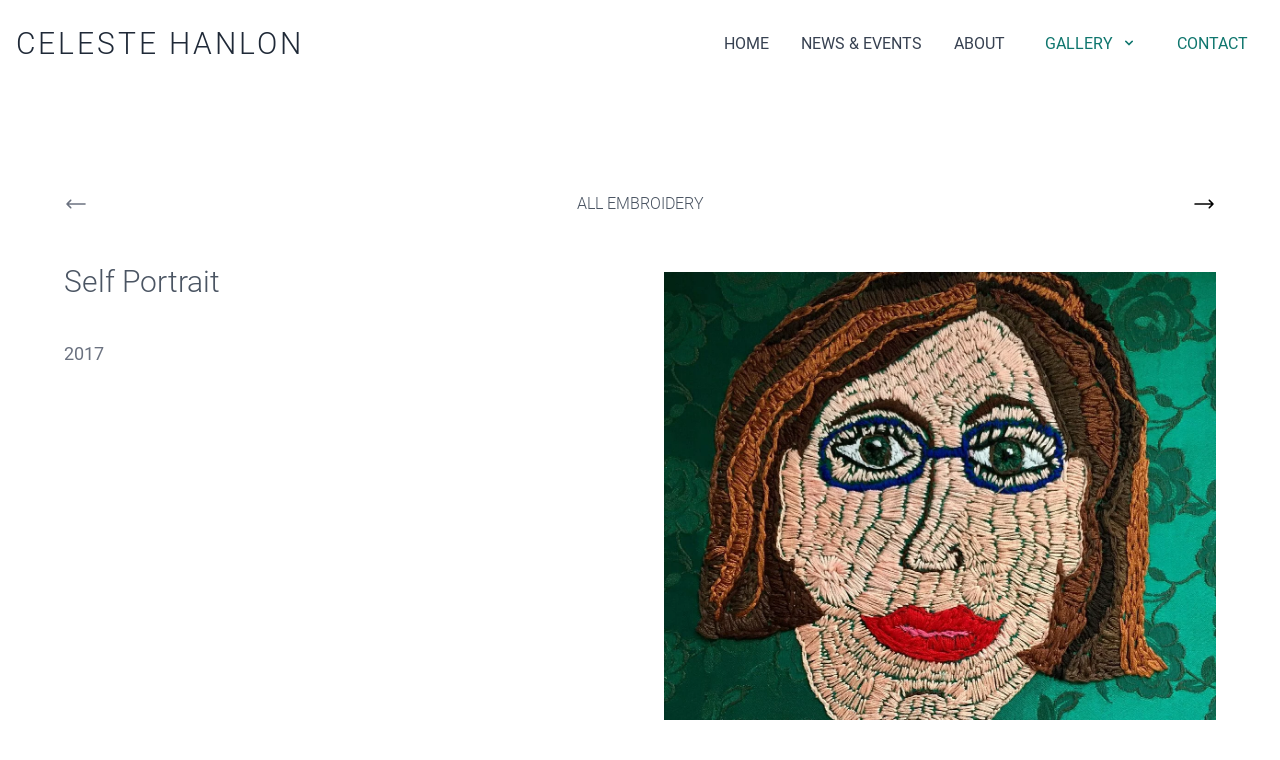

--- FILE ---
content_type: text/html; charset=UTF-8
request_url: https://celestehanlon.com/gallery/self-portrait
body_size: 7722
content:
<!DOCTYPE html>
<html lang="en-US">
<head>
    <meta http-equiv="X-UA-Compatible" content="IE=edge" />
    <meta charset="utf-8" />
    <title>Celeste Hanlon | Fine Art</title>
    <meta name="viewport" content="width=device-width, initial-scale=1, user-scalable=no" />

    <meta name="referrer" content="origin-when-cross-origin" />


<link rel="apple-touch-icon" sizes="180x180" href="/apple-touch-icon.png">
<link rel="icon" type="image/png" sizes="32x32" href="/favicon-32x32.png">
<link rel="icon" type="image/png" sizes="16x16" href="/favicon-16x16.png">
<link rel="manifest" href="/site.webmanifest">
<link rel="mask-icon" href="/safari-pinned-tab.svg" color="#5bbad5">
<meta name="msapplication-TileColor" content="#da532c">
<meta name="theme-color" content="#ffffff">


    <script defer src="https://unpkg.com/alpinejs@3.x.x/dist/cdn.min.js"></script>
    <script src="/js/lazysizes.min.js" async=""></script>
    <link href="/css/styles.css" rel="stylesheet">
    <link
    rel="stylesheet"
    href="https://cdn.jsdelivr.net/npm/swiper@8/swiper-bundle.min.css"
  />
  
  <script src="https://cdn.jsdelivr.net/npm/swiper@8/swiper-bundle.min.js"></script>
  

<link href="/js/lightbox/css/lightbox.min.css" rel="stylesheet" defer />


<link href="https://unpkg.com/aos@2.3.1/dist/aos.css" rel="stylesheet">
<script src="https://unpkg.com/aos@2.3.1/dist/aos.js"></script>



     
    <style>
        [x-cloak] {
            visibility: hidden;
            overflow: hidden
        }
    </style>
   
<title>Celeste Hanlon | Self Portrait</title>
<script>window.dataLayer = window.dataLayer || [];
function gtag(){dataLayer.push(arguments)};
gtag('js', new Date());
gtag('config', 'G-GXVX2JG6KD', {'send_page_view': true,'anonymize_ip': false,'link_attribution': false,'allow_display_features': false});
</script><meta name="generator" content="SEOmatic">
<meta name="keywords" content="Hanlon, artist, Cape Cod, Eastham, embroidery, shack plaques">
<meta name="description" content="Contact Celeste Hanlon, a New York artist living and working on Cape Cod. Paintings, embroidery, shack plaques and work to order.">
<meta name="referrer" content="no-referrer-when-downgrade">
<meta name="robots" content="all">
<meta content="en_US" property="og:locale">
<meta content="Celeste Hanlon" property="og:site_name">
<meta content="website" property="og:type">
<meta content="https://celestehanlon.com/gallery/self-portrait" property="og:url">
<meta content="Self Portrait" property="og:title">
<meta content="Contact Celeste Hanlon, a New York artist living and working on Cape Cod. Paintings, embroidery, shack plaques and work to order." property="og:description">
<meta content="https://celestehanlon.com/photos/_1200x630_crop_center-center_82_none/188/IMG_8853.jpg?mtime=1749749618" property="og:image">
<meta content="1200" property="og:image:width">
<meta content="630" property="og:image:height">
<meta content="An imagege of the art work" property="og:image:alt">
<meta name="twitter:card" content="summary_large_image">
<meta name="twitter:creator" content="@">
<meta name="twitter:title" content="Self Portrait">
<meta name="twitter:description" content="Contact Celeste Hanlon, a New York artist living and working on Cape Cod. Paintings, embroidery, shack plaques and work to order.">
<meta name="twitter:image" content="https://celestehanlon.com/photos/_800x418_crop_center-center_82_none/188/IMG_8853.jpg?mtime=1749749618">
<meta name="twitter:image:width" content="800">
<meta name="twitter:image:height" content="418">
<meta name="twitter:image:alt" content="An imagege of the art work">
<link href="https://celestehanlon.com/gallery/self-portrait" rel="canonical">
<link href="https://celestehanlon.com/" rel="home">
<link type="text/plain" href="https://celestehanlon.com/humans.txt" rel="author"></head>

<body class= "mx-auto max-w-none"><script async src="https://www.googletagmanager.com/gtag/js?id=G-GXVX2JG6KD"></script>

 
    <div class="w-full text-teal-700 bg-white mt-2 px-4">
  <div x-data="{ open: false }" class="flex flex-col w-full  mx-auto md:items-center md:justify-between md:flex-row " x-cloak>
    <div class="py-4 flex flex-row items-center justify-between">
      <a href="/" class="text-3xl  tracking-widest text-gray-800 uppercase rounded-lg focus:outline-none focus:shadow-outline font-light ">Celeste Hanlon</a>
      <button class="md:hidden rounded-lg focus:outline-none focus:shadow-outline" @click="open = !open"  aria-label="Main Menu">
        <svg fill="currentColor" viewBox="0 0 20 20" class="w-6 h-6">
          <path x-show="!open" fill-rule="evenodd" d="M3 5a1 1 0 011-1h12a1 1 0 110 2H4a1 1 0 01-1-1zM3 10a1 1 0 011-1h12a1 1 0 110 2H4a1 1 0 01-1-1zM9 15a1 1 0 011-1h6a1 1 0 110 2h-6a1 1 0 01-1-1z" clip-rule="evenodd" ></path>
          <path x-show="open" fill-rule="evenodd" d="M4.293 4.293a1 1 0 011.414 0L10 8.586l4.293-4.293a1 1 0 111.414 1.414L11.414 10l4.293 4.293a1 1 0 01-1.414 1.414L10 11.414l-4.293 4.293a1 1 0 01-1.414-1.414L8.586 10 4.293 5.707a1 1 0 010-1.414z" clip-rule="evenodd"></path>
        </svg>
      </button>
    </div>
    <nav :class="{'flex': open, 'hidden': !open}" class="flex-col flex-grow py-4  hidden md:flex md:justify-end md:flex-row ">
      <a class="md:px-4 py-2 mt-2   text-gray-700  md:mt-0 hover:text-gray-700 focus:text-gray-700  focus:outline-none focus:shadow-outline uppercase" href="/gallery">Home</a>
      <a class="md:px-4 py-2 mt-2   text-gray-700  md:mt-0 hover:text-gray-700 focus:text-gray-700  focus:outline-none focus:shadow-outline uppercase" href="/news">News &amp; Events</a>
      <a class="md:px-4 py-2 mt-2   text-gray-700  md:mt-0 hover:text-gray-700 focus:text-gray-700  focus:outline-none focus:shadow-outline uppercase" href="/about">About</a>


      <div @click.away="open = false" class="relative" x-data="{ open: false }" >
          <button @click="open = !open" class="flex flex-row items-center w-full md:px-4 py-2 mt-2  text-left bg-transparent rounded-lg  md:w-auto md:inline md:mt-0 md:ml-2 hover:text-gray-700 focus:text-gray-700   focus:outline-none focus:shadow-outline uppercase" aria-label="Menu">
            <span>Gallery</span>
            <svg fill="currentColor" viewBox="0 0 20 20" :class="{'rotate-180': open, 'rotate-0': !open}" class="inline w-4 h-4 mt-1 ml-1 transition-transform duration-200 transform md:-mt-1"><path fill-rule="evenodd" d="M5.293 7.293a1 1 0 011.414 0L10 10.586l3.293-3.293a1 1 0 111.414 1.414l-4 4a1 1 0 01-1.414 0l-4-4a1 1 0 010-1.414z" clip-rule="evenodd"></path></svg>
          </button>
          <div x-show="open" x-transition:enter="transition ease-out duration-100" x-transition:enter-start="transform opacity-0 scale-95" x-transition:enter-end="transform opacity-100 scale-100" x-transition:leave="transition ease-in duration-75" x-transition:leave-start="transform opacity-100 scale-100" x-transition:leave-end="transform opacity-0 scale-95" class="absolute right-0 w-full mt-2 origin-top-right rounded-md shadow-lg md:w-48 z-50">
            <div class="px-2 py-2 bg-white rounded-md shadow dark-mode:bg-gray-800">

                              
                                               <a class="block px-4 py-2 mt-2   bg-transparent rounded-lg  md:mt-0 hover:text-gray-700 focus:text-gray-700  focus:outline-none focus:shadow-outline" href="https://celestehanlon.com/category/paintings">Paintings</a>
                           <a class="block px-4 py-2 mt-2   bg-transparent rounded-lg  md:mt-0 hover:text-gray-700 focus:text-gray-700  focus:outline-none focus:shadow-outline" href="https://celestehanlon.com/category/shack-plaques">Shack Plaques</a>
                           <a class="block px-4 py-2 mt-2   bg-transparent rounded-lg  md:mt-0 hover:text-gray-700 focus:text-gray-700  focus:outline-none focus:shadow-outline" href="https://celestehanlon.com/category/pen-and-ink">Pen and Ink</a>
                           <a class="block px-4 py-2 mt-2   bg-transparent rounded-lg  md:mt-0 hover:text-gray-700 focus:text-gray-700  focus:outline-none focus:shadow-outline" href="https://celestehanlon.com/category/embroidery">Embroidery</a>
                           <a class="block px-4 py-2 mt-2   bg-transparent rounded-lg  md:mt-0 hover:text-gray-700 focus:text-gray-700  focus:outline-none focus:shadow-outline" href="https://celestehanlon.com/category/barbie-bulbs">Barbie Bulbs</a>
                           <a class="block px-4 py-2 mt-2   bg-transparent rounded-lg  md:mt-0 hover:text-gray-700 focus:text-gray-700  focus:outline-none focus:shadow-outline" href="https://celestehanlon.com/category/sculpture">Sculpture</a>
                           <a class="block px-4 py-2 mt-2   bg-transparent rounded-lg  md:mt-0 hover:text-gray-700 focus:text-gray-700  focus:outline-none focus:shadow-outline" href="https://celestehanlon.com/category/collage-multimedia">Collage/Multimedia</a>
             


            </div>
          </div>
        </div>  


      <a class="md:px-4 py-2 mt-2   bg-transparent rounded-lg  md:mt-0 md:ml-2 hover:text-gray-900 focus:text-gray-900  focus:outline-none focus:shadow-outline uppercase" href="/contact">Contact</a>


    </nav>
  </div>
</div>

<div class="pt-20 mx-auto bg-white px-4 min-h-screen">
        <div class=" max-w-6xl mx-auto min-h-screen pb-20">

        <!-- Begin Pagination -->
        <nav class="flex justify-between pb-12 pt-8 not-prose">
                         
            
     
            
             
             
         
                         <p>
              <a href="https://celestehanlon.com/gallery/prozac-pharma-series" name="Last image" title="Last image" class="text-gray-500"><svg xmlns="http://www.w3.org/2000/svg" viewBox="0 0 24 24" fill="currentColor" class="w-6 h-6">
                <path fill-rule="evenodd" d="M7.28 7.72a.75.75 0 010 1.06l-2.47 2.47H21a.75.75 0 010 1.5H4.81l2.47 2.47a.75.75 0 11-1.06 1.06l-3.75-3.75a.75.75 0 010-1.06l3.75-3.75a.75.75 0 011.06 0z" clip-rule="evenodd" />
              </svg>
              </a>
                        </p>
                                    <a href="https://celestehanlon.com/category/embroidery#page-top" class="text-gray-600 uppercase font-light">All Embroidery</a>
                        <p>
              <a href="https://celestehanlon.com/gallery/tampax-over-the-counter-series" name="Next image" title="Next image" class="text-gray-450"><svg xmlns="http://www.w3.org/2000/svg" viewBox="0 0 24 24" fill="currentColor" class="w-6 h-6">
                <path fill-rule="evenodd" d="M16.72 7.72a.75.75 0 011.06 0l3.75 3.75a.75.75 0 010 1.06l-3.75 3.75a.75.75 0 11-1.06-1.06l2.47-2.47H3a.75.75 0 010-1.5h16.19l-2.47-2.47a.75.75 0 010-1.06z" clip-rule="evenodd" />
              </svg>
              </a>
            </p>
                      </nav>

          <!-- End Pagination -->
          
    
        
<div class="grid grid-cols-1 lg:grid-cols-2 gap-12">
    <div>
        <h1 class="font-light text-lg md:text-2xl lg:text-3xl mb-4 md:mb-10 text-gray-600">Self Por­trait</h1>
        <div class="flex justify-between   gap-x-4  ">
                                        <span class="text-gray-500 md:text-lg">2017</span>
                    </div>
        <div class="flex justify-between mb-2  gap-x-4 ">
            
   
           
       
                    </div>
    </div>
    <div class="not-prose mt-2">
        
        
        <a href="https://celestehanlon.com/photos/IMG_8853.JPG" data-lightbox="Self Portrait" data-title="<h2 class='text-xl my-2'>Self Portrait</h2>">
             
           
               
        <picture>
            <source data-srcset="https://celestehanlon.com/photos/_1200x1499_crop_center-center_82_line/IMG_8853.JPG.webp 1200w, https://celestehanlon.com/photos/_576x719_crop_center-center_82_line/IMG_8853.JPG.webp 576w" 
                    data-sizes="100vw"
                    type="image/webp" />
            <img class="lazyload w-full h-full"
                 src="data:image/jpeg;base64,%2F9j%2F4AAQSkZJRgABAQEASABIAAD%2F2wBDABALDA4MChAODQ4SERATGCgaGBYWGDEjJR0oOjM9PDkzODdASFxOQERXRTc4UG1RV19iZ2hnPk1xeXBkeFxlZ2P%2F2wBDARESEhgVGC8aGi9jQjhCY2NjY2NjY2NjY2NjY2NjY2NjY2NjY2NjY2NjY2NjY2NjY2NjY2NjY2NjY2NjY2NjY2P%2FwAARCAATABADASIAAhEBAxEB%2F8QAFwAAAwEAAAAAAAAAAAAAAAAAAAIEBf%2FEACYQAAIBAwMBCQAAAAAAAAAAAAECAwAEEgURE2EhIzEyQVGBsfH%2FxAAWAQEBAQAAAAAAAAAAAAAAAAACAwT%2FxAAaEQACAwEBAAAAAAAAAAAAAAAAAQIDERIx%2F9oADAMBAAIRAxEAPwDE0vT%2BZeVo%2BRFIBUHaq72zCXaPwCJH3GIPt6%2FVJoHJlNErOMlByHgNv2qbxma%2BCM57pcRkPN1oJPrA2SgqW9M%2B2mkhnPG5XdgOz5preaSe6YyuXPWiitOEX5h%2F%2F9k%3D"
                 data-srcset="https://celestehanlon.com/photos/_1200x1499_crop_center-center_82_line/IMG_8853.JPG 1200w, https://celestehanlon.com/photos/_576x719_crop_center-center_82_line/IMG_8853.JPG 576w"
                 data-sizes="100vw" />
         </picture>

        </a>
        <div class="inline-flex items-center text-sm  tracking-wider text-gray-800 max-w-7xl mx-auto font-light mt-2">
        	
            <svg class="w-4 h-4 inline fill-current mr-2" viewBox="0 0 470 363" xmlns="http://www.w3.org/2000/svg"><path d="M438.827 133.347l-80.213-88.149c-15.872-15.872-41.728-15.893-57.749.128-5.077 5.077-8.533 11.157-10.325 17.643-15.957-12.224-38.976-11.008-53.675 3.691a40.64 40.64 0 00-10.347 17.621c-15.957-12.181-38.976-10.987-53.653 3.712-4.971 4.971-8.384 10.901-10.24 17.216l-37.803-37.803c-15.872-15.872-41.728-15.893-57.749.128-15.893 15.872-15.893 41.728 0 57.621L212.31 270.392l-86.144 13.525c-23.275 3.328-40.832 23.552-40.832 47.083 0 17.643 14.357 32 32 32h201.152c31.339 0 60.8-12.203 82.965-34.368l33.557-33.557c22.144-22.123 34.325-51.563 34.325-82.859 0-29.227-10.837-57.237-30.506-78.869zm-18.902 146.645l-33.557 33.557c-18.133 18.133-42.24 28.117-67.883 28.117H117.333c-5.888 0-10.667-4.779-10.667-10.667 0-12.971 9.685-24.128 22.677-25.984l106.987-16.811c3.968-.619 7.232-3.413 8.491-7.232 1.237-3.797.235-8-2.603-10.837L82.155 110.072c-7.573-7.573-7.573-19.904.107-27.605a19.436 19.436 0 0113.739-5.675c4.971 0 9.941 1.899 13.739 5.696l106.731 106.731c4.16 4.16 10.923 4.16 15.083 0a10.716 10.716 0 003.115-7.552c0-2.731-1.045-5.461-3.136-7.552l-43.584-43.584c-7.573-7.573-7.573-19.883.128-27.584 7.552-7.552 19.904-7.552 27.456 0l43.605 43.605c4.16 4.16 10.923 4.16 15.083 0a10.716 10.716 0 003.115-7.552c0-2.731-1.045-5.461-3.136-7.552l-22.251-22.251c-7.573-7.573-7.573-19.883.128-27.584 7.552-7.552 19.904-7.552 27.456 0l22.357 22.357c.043.021.021.021.021.021l.021.021.021.021.021.021h.021c.021 0 .021.021.021.021 4.181 3.968 10.795 3.883 14.869-.213 4.16-4.16 4.16-10.923 0-15.083l-.917-.917a19.32 19.32 0 01-5.696-13.739c0-5.184 2.005-10.048 5.803-13.845 7.595-7.552 19.883-7.531 27.115-.363l79.872 87.787C439.125 165.389 448 188.301 448 212.216c0 25.6-9.963 49.664-28.075 67.776z"></path><path d="M183.381 56.931C167.851 22.563 133.547.333 96 .333c-52.928 0-96 43.072-96 96 0 37.547 22.229 71.851 56.597 87.403 1.429.64 2.923.939 4.395.939 4.053 0 7.936-2.347 9.728-6.272 2.411-5.376.021-11.691-5.333-14.123-26.752-12.096-44.053-38.763-44.053-67.947 0-41.173 33.493-74.667 74.667-74.667 29.184 0 55.851 17.301 67.947 44.053 2.411 5.376 8.747 7.787 14.101 5.333 5.375-2.431 7.764-8.745 5.332-14.121z"></path></svg>

<span class="hidden md:inline mr-1 font-sans tracking-wider">Click</span><span class="md:hidden mr-1">Tap</span> to enlarge</span>
        </div>
      
    </div>
</div>

    </div>
    <script src="/js/lightbox/js/lightbox-plus-jquery.min.js"></script>
</div>
    
<footer class="w-full mx-auto mt-20 border-t">
<div class="flex flex-wrap justify-between mx-auto  px-4 pt-10 md:px-10 max-w-full ">

    <div class="mb-6">
      <h2 class="text-lg uppercase text-gray-500 mb-4">
        Work
      </h2>
                        
                        
                <ul>
                      <li class="mt-0">
              <a href="https://celestehanlon.com/category/paintings" class="text-gray-600 hover:text-blue-800 hover:border-b">Paintings</a>
                          </li>
                      <li class="mt-0">
              <a href="https://celestehanlon.com/category/shack-plaques" class="text-gray-600 hover:text-blue-800 hover:border-b">Shack Plaques</a>
                          </li>
                      <li class="mt-0">
              <a href="https://celestehanlon.com/category/pen-and-ink" class="text-gray-600 hover:text-blue-800 hover:border-b">Pen and Ink</a>
                          </li>
                      <li class="mt-0">
              <a href="https://celestehanlon.com/category/embroidery" class="text-gray-600 hover:text-blue-800 hover:border-b">Embroidery</a>
                          </li>
                      <li class="mt-0">
              <a href="https://celestehanlon.com/category/barbie-bulbs" class="text-gray-600 hover:text-blue-800 hover:border-b">Barbie Bulbs</a>
                          </li>
                      <li class="mt-0">
              <a href="https://celestehanlon.com/category/sculpture" class="text-gray-600 hover:text-blue-800 hover:border-b">Sculpture</a>
                          </li>
                      <li class="mt-0">
              <a href="https://celestehanlon.com/category/collage-multimedia" class="text-gray-600 hover:text-blue-800 hover:border-b">Collage/Multimedia</a>
                          </li>
                  </ul>
    </div>
  <div>
    <div>
      <h2 class="text-lg uppercase text-gray-500 mb-2">
        Contact
      </h2>

      <div class="mb-6">
        <p class="flex items-start mb-2 ">
            <svg xmlns="http://www.w3.org/2000/svg" class="w-6 h-6  text-blue-500 " fill="none" viewBox="0 0 24 24" stroke="currentColor" stroke-width="2">
                <path stroke-linecap="round" stroke-linejoin="round" d="M17.657 16.657L13.414 20.9a1.998 1.998 0 01-2.827 0l-4.244-4.243a8 8 0 1111.314 0z" />
                <path stroke-linecap="round" stroke-linejoin="round" d="M15 11a3 3 0 11-6 0 3 3 0 016 0z" />
            </svg>

            <span class="mx-2 text-gray-700  ">
                Celeste Hanlon, Eastham MA
            </span>
        </p>

        <p class="flex items-start mb-2 ">
          <a href="tel:2157042015"><svg xmlns="http://www.w3.org/2000/svg" class="w-6 h-6  text-blue-500 inline-block " fill="none" viewBox="0 0 24 24" stroke="currentColor" stroke-width="2">
                <path stroke-linecap="round" stroke-linejoin="round" d="M3 5a2 2 0 012-2h3.28a1 1 0 01.948.684l1.498 4.493a1 1 0 01-.502 1.21l-2.257 1.13a11.042 11.042 0 005.516 5.516l1.13-2.257a1 1 0 011.21-.502l4.493 1.498a1 1 0 01.684.949V19a2 2 0 01-2 2h-1C9.716 21 3 14.284 3 6V5z" />
            </svg>

            <span class=" text-gray-700  ">(215) 704-2015</a></span>
        </p>

        <p class="flex items-start  ">
          <a href="mailto:chezgigi@gmail.com"><svg xmlns="http://www.w3.org/2000/svg" class="w-6 h-6  text-blue-500 inline-block " fill="none" viewBox="0 0 24 24" stroke="currentColor" stroke-width="2">
                <path stroke-linecap="round" stroke-linejoin="round" d="M3 8l7.89 5.26a2 2 0 002.22 0L21 8M5 19h14a2 2 0 002-2V7a2 2 0 00-2-2H5a2 2 0 00-2 2v10a2 2 0 002 2z" />
            </svg>

            <span class=" text-gray-700 mx-1 "><a href="mailto:chezgigistudios@gmail.com">chezgigistudios@gmail.com</a></span>
        </p>
    </div>
    </div>
  </div>
    <div>
      <h2 class="text-lg uppercase mb-2 text-gray-500">
        Keep in Touch
      </h2>
    
<!-- Begin Social Media -->
<div class="mt-4  ">
                 

  <div class="flex mt-4 -mx-1.5 ">


    

      <a class="mx-1.5  text-blue-400 transition-colors duration-300 transform hover:text-blue-800 border border-blue-400 hover:border-blue-800 hover:bg-blue-400 hover:text-white rounded" href="https://www.facebook.com/CHEZGIGISTUDIO" target="_blank">
          <svg class="w-8 h-8" viewBox="0 0 24 24" fill="none" xmlns="http://www.w3.org/2000/svg">
              <path d="M7 10.2222V13.7778H9.66667V20H13.2222V13.7778H15.8889L16.7778 10.2222H13.2222V8.44444C13.2222 8.2087 13.3159 7.9826 13.4826 7.81591C13.6493 7.64921 13.8754 7.55556 14.1111 7.55556H16.7778V4H14.1111C12.9324 4 11.8019 4.46825 10.9684 5.30175C10.1349 6.13524 9.66667 7.2657 9.66667 8.44444V10.2222H7Z" fill="currentColor" />
          </svg>
      </a>

      <a class="mx-1.5  text-blue-400 transition-colors duration-300 transform hover:text-blue-800 border border-blue-400 hover:border-blue-800 hover:bg-blue-400 hover:text-white rounded" href="https://www.instagram.com/celestehanlonart/" target="_blank">
          <svg class="w-8 h-8" viewBox="0 0 24 24" fill="none" xmlns="http://www.w3.org/2000/svg">
              <path d="M11.9294 7.72275C9.65868 7.72275 7.82715 9.55428 7.82715 11.825C7.82715 14.0956 9.65868 15.9271 11.9294 15.9271C14.2 15.9271 16.0316 14.0956 16.0316 11.825C16.0316 9.55428 14.2 7.72275 11.9294 7.72275ZM11.9294 14.4919C10.462 14.4919 9.26239 13.2959 9.26239 11.825C9.26239 10.354 10.4584 9.15799 11.9294 9.15799C13.4003 9.15799 14.5963 10.354 14.5963 11.825C14.5963 13.2959 13.3967 14.4919 11.9294 14.4919ZM17.1562 7.55495C17.1562 8.08692 16.7277 8.51178 16.1994 8.51178C15.6674 8.51178 15.2425 8.08335 15.2425 7.55495C15.2425 7.02656 15.671 6.59813 16.1994 6.59813C16.7277 6.59813 17.1562 7.02656 17.1562 7.55495ZM19.8731 8.52606C19.8124 7.24434 19.5197 6.10901 18.5807 5.17361C17.6453 4.23821 16.51 3.94545 15.2282 3.88118C13.9073 3.80621 9.94787 3.80621 8.62689 3.88118C7.34874 3.94188 6.21341 4.23464 5.27444 5.17004C4.33547 6.10544 4.04628 7.24077 3.98201 8.52249C3.90704 9.84347 3.90704 13.8029 3.98201 15.1238C4.04271 16.4056 4.33547 17.5409 5.27444 18.4763C6.21341 19.4117 7.34517 19.7045 8.62689 19.7687C9.94787 19.8437 13.9073 19.8437 15.2282 19.7687C16.51 19.708 17.6453 19.4153 18.5807 18.4763C19.5161 17.5409 19.8089 16.4056 19.8731 15.1238C19.9481 13.8029 19.9481 9.84704 19.8731 8.52606ZM18.1665 16.5412C17.8881 17.241 17.349 17.7801 16.6456 18.0621C15.5924 18.4799 13.0932 18.3835 11.9294 18.3835C10.7655 18.3835 8.26272 18.4763 7.21307 18.0621C6.51331 17.7837 5.9742 17.2446 5.69215 16.5412C5.27444 15.488 5.37083 12.9888 5.37083 11.825C5.37083 10.6611 5.27801 8.15832 5.69215 7.10867C5.97063 6.40891 6.50974 5.8698 7.21307 5.58775C8.26629 5.17004 10.7655 5.26643 11.9294 5.26643C13.0932 5.26643 15.596 5.17361 16.6456 5.58775C17.3454 5.86623 17.8845 6.40534 18.1665 7.10867C18.5843 8.16189 18.4879 10.6611 18.4879 11.825C18.4879 12.9888 18.5843 15.4916 18.1665 16.5412Z" fill="currentColor" />
          </svg>
      </a>
<!--
      <a class="mx-1.5 dark:hover:text-blue-400 text-gray-400 transition-colors duration-300 transform hover:text-blue-500" href="#">
        <svg class="w-10 h-10 fill-current" viewBox="0 0 24 24" fill="none" xmlns="http://www.w3.org/2000/svg">
            <path d="M18.6668 6.67334C18.0002 7.00001 17.3468 7.13268 16.6668 7.33334C15.9195 6.49001 14.8115 6.44334 13.7468 6.84201C12.6822 7.24068 11.9848 8.21534 12.0002 9.33334V10C9.83683 10.0553 7.91016 9.07001 6.66683 7.33334C6.66683 7.33334 3.87883 12.2887 9.3335 14.6667C8.0855 15.498 6.84083 16.0587 5.3335 16C7.53883 17.202 9.94216 17.6153 12.0228 17.0113C14.4095 16.318 16.3708 14.5293 17.1235 11.85C17.348 11.0351 17.4595 10.1932 17.4548 9.34801C17.4535 9.18201 18.4615 7.50001 18.6668 6.67268V6.67334Z" />
        </svg>
    </a>
  -->
  </div>
</div>
<!-- End Social Media -->



    </div>
</div>




<p class="text-center text-gray-600 text-sm  py-4 mt-4 border-t ">All content &copy; Celeste Hanlon, 2022-23<br><a href="/privacy">Privacy Policy</a></p>
</footer>
<script type="application/ld+json">{"@context":"http://schema.org","@graph":[{"@type":"WebSite","author":{"@id":"https://celestehanlon.com#identity"},"copyrightHolder":{"@id":"https://celestehanlon.com#identity"},"copyrightYear":"2019","creator":{"@id":"https://celestehanlon.com#creator"},"dateModified":"2022-11-14T09:44:43-05:00","datePublished":"2019-11-14T03:00:00-05:00","description":"Contact Celeste Hanlon, a New York artist living and working on Cape Cod. Paintings, embroidery, shack plaques and work to order.","headline":"Self Portrait","image":{"@type":"ImageObject","url":"https://celestehanlon.com/photos/_1200x630_crop_center-center_82_none/188/IMG_8853.jpg?mtime=1749749618"},"inLanguage":"en-us","mainEntityOfPage":"https://celestehanlon.com/gallery/self-portrait","name":"Self Portrait","publisher":{"@id":"https://celestehanlon.com#creator"},"url":"https://celestehanlon.com/gallery/self-portrait"},{"@id":"https://celestehanlon.com#identity","@type":"LocalBusiness","address":{"@type":"PostalAddress","addressCountry":"US","addressLocality":"Eastham","addressRegion":"Massachusetts","postalCode":"02642"},"description":"Celeste Hanlon is a New York native currently living and working on Cape Cod. Celeste works in variety of mediums including vintage linen, oil and acrylic paints and frequently exhibits throughout the country.","email":"chezgigi@gmail.com","founder":"Celeste Hanlon","image":{"@type":"ImageObject","height":"1732","url":"https://celeste.10towermews.com/photos/embroid01.jpeg","width":"1500"},"logo":{"@type":"ImageObject","height":"60","url":"https://celestehanlon.com/photos/_600x60_fit_center-center_82_none/43/embroid01.png?mtime=1749749623","width":"52"},"name":"Celeste Hanlon","priceRange":"$","telephone":"(215) 704-2015","url":"https://celestehanlon.com"},{"@id":"#creator","@type":"Organization"},{"@type":"BreadcrumbList","description":"Breadcrumbs list","itemListElement":[{"@type":"ListItem","item":"https://celestehanlon.com/","name":"Chez Gigi","position":1},{"@type":"ListItem","item":"https://celestehanlon.com/gallery/self-portrait","name":"Self Portrait","position":2}],"name":"Breadcrumbs"}]}</script></body>
</html>
